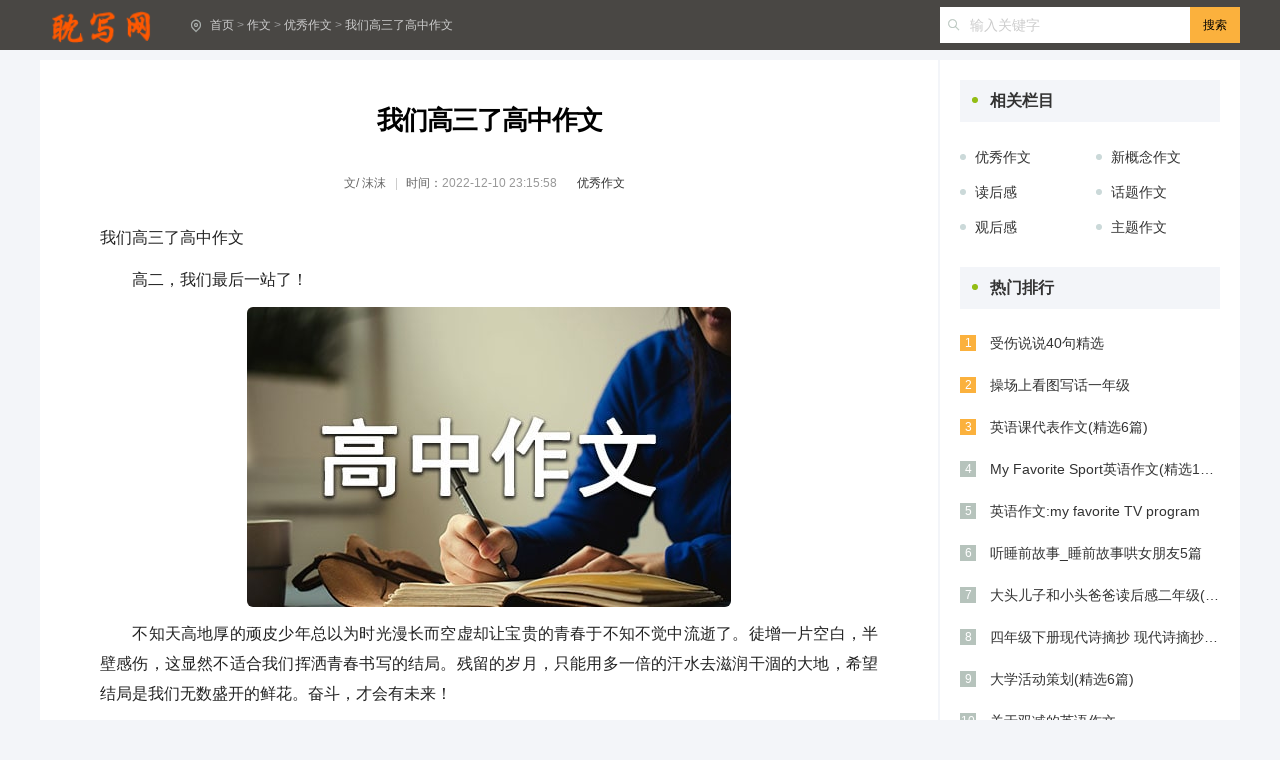

--- FILE ---
content_type: text/html
request_url: https://www.danxie.net/youxiuzuowen/215116.html
body_size: 6737
content:
<!doctype html><html><head><meta charset="utf-8"><title>我们高三了高中作文</title><meta name="keywords" content="我们高三了高中作文" /><meta name="description" content="我们高三了高中作文 　　高二，我们最后一站了！　　不知天高地厚的顽皮少年总以为时光漫长而空虚却让宝贵的青春于不知不觉中流逝了。徒增一片空白，半壁感伤，这"/><meta name="mobile-agent" content="format=html5;url=//m.danxie.net/youxiuzuowen/215116.html"><meta name="mobile-agent" content="format=wml;url=//m.danxie.net/youxiuzuowen/215116.html"><meta name="mobile-agent" content="format=xhtml;url=//m.danxie.net/youxiuzuowen/215116.html"><meta http-equiv="x-dns-prefetch-control" content="on" /><meta http-equiv="Cache-Control" content="no-transform" /><meta http-equiv="Cache-Control" content="no-siteapp" /><script src="/skin/themes/js/head.js"></script><link href="/skin/themes/css/article.css" rel="stylesheet" type="text/css" /><script type="text/javascript" src="/e/data/js/ajax.js"></script> <meta property="og:type" content="document"/> <meta property="og:release_date" content="2022-12-10 23:15:58"/> <meta property="og:title" content="我们高三了高中作文"/> <meta property="og:description" content="我们高三了高中作文 　　高二，我们最后一站了！　　不知天高地厚的顽皮少年总以为时光漫长而空虚却让宝贵的青春于不知不觉中流逝了。徒增一片空白，半壁感伤，这"/> <meta property="og:document:type" content="doc"/> <meta property="og:image" content="https://www.danxie.net/d/file/b8dfd6d0d7f7cec414_5efbf62fa887c.jpg"/> <meta property="og:document:cost" content="免费"/><link rel="canonical" href="https://www.danxie.net/youxiuzuowen/215116.html" /></head><body oncontextmenu=self.event.returnValue=false>	<!-- 头部 -->	<header class="ar_header">		<div class="main header_rwap">			<div class="logo fl">				<a href="/"><img src="/skin/themes/images/nlogo.png"></a>			</div>			<!-- 面包屑 -->			<div class="position fl">							<em class="iconfont ca icon-dingweixiao"></em>				<a href="/">首页</a>&nbsp;>&nbsp;<a href="/zuowen/">作文</a>&nbsp;>&nbsp;<a href="/youxiuzuowen/">优秀作文</a> > <a href="/youxiuzuowen/215116.html">我们高三了高中作文</a>			</div>			<!-- 面包屑 -->			<!-- 搜索 -->			<div class="search ar_search">						 <form class="search_f" name="q" method="post" name="searchform" id="searchform" action="/e/search/index.php" ><em class="iconfont icon-sousuo ca"></em> <input class="search_text nobian f16 fl" name="keyboard" id="s" type="text" placeholder="输入关键字" value="" required="" oninvalid="setCustomValidity('请输入您搜索的内容');" oninput="setCustomValidity('');"> <input class="search_btn nobian cursor f12 fr" type="submit" value="搜索"> <input type="hidden" value="title" name="show"> <input type="hidden" value="1" name="tempid"> </form>			</div>			<!-- 搜索 -->				</div>			</header>	<!-- 头部 -->		<div class="con main">		<div class="ar_con_nr bj_mt10">			<div class="con_l bg fl">				<!-- 文章 -->				<article class="ar_con louti"><div id="contentText">					<div class="ar_title">						<h1>我们高三了高中作文</h1>						<div class="ar_key">							<span>							</span>						</div>						<div class="ar_title_b">							<div class="sub_title clear">																<span class="sp1 c6 fl">文/ <em id="zuozhe">沫沫</em></span>								<span class="sp2 c6 fl">时间：<time class="fxtime">2022-12-10 23:15:58</time></span>								<span class="sp1 c6 fl"><em class="nickname"><a href="/youxiuzuowen/">优秀作文</a></em></span>								<span class="fl arc_btn"></span>															</div>																			</div>					</div>					<div class="gg_title" align="center"><!--ad--></div>										<div class="con_article con_main"><p>我们高三了高中作文</p> <p>　　高二，我们最后一站了！</p><p ><img src="https://www.danxie.net/d/file/b8dfd6d0d7f7cec414_5efbf62fa887c.jpg" alt="我们高三了高中作文"/></p><p>　　不知天高地厚的顽皮少年总以为时光漫长而空虚却让宝贵的青春于不知不觉中流逝了。徒增一片空白，半壁感伤，这显然不适合我们挥洒青春书写的结局。残留的岁月，只能用多一倍的汗水去滋润干涸的大地，希望结局是我们无数盛开的鲜花。奋斗，才会有未来！</p><p>　　那时的心高气傲早已被时之利剑消磨得平平坦坦，毫无半点棱角可言。</p><p>　　想当年，金戈铁马，气吞万里如虎。而今，确是廉颇老已，尚能饭否？有些时候，多多少少会有些许迷失方向的感觉，整天都似乎浑浑噩噩，做一天和尚便撞一天钟。但愿这仅仅是一时的错觉吧！至少，我们现在不希望自己走丢了在半路上。或许，我们心里都有着那么一道墙，期盼着某年某月某天，推开窗户，闯进丝丝阳光。</p><p>　　只有自己才知道自己缺少了什么，始终，我都是自己最大的敌人与障碍！或许，这看起来像空话，但也只能这么说了！此刻，语言失去了它外在的华美，仅留下一种本质的朴素。</p><p>　　击败自己，做回自己！</p><p>　　高三，我的最后一站了！</p><p>　　就这样，一步一脚印，距离高三的站台越来越近了。心里多少会有压力，麻木终止了思维的神经，头脑开始了不知所以然。至于身体，则开始了反反复复的机械运动：学习，学习，剩下的也只能是学习了！犹记得小时候，姐姐问我长大了以后考什么大学，我总是可以天真自信嚷道“北京大学……”。而现在呢，前途守在未知的旅途上等着我去探索，永远也不会知道，下一秒，人生会不会就此改变，未来，会不会就此改变。</p><p>　　路在何方？路上会不会有人来帮助你，抑或，我们单枪匹马地过五关，斩六将？充满了问号的桥梁：高三DD高考DD大学，这桥总是摇得如此神秘和诡异，多少人为此而心神不安，今朝寒窗苦读，他日金榜题名。当然，也包括我。</p><p>　　回头想想，同学，那是我们同甘共苦的战友；老师，那是我们的指挥员；亲人，那便是我们最忠实的人民群众。也应该说，我们并不孤单，我们是带着一份坚持和热爱拼搏着，我们能行！</p><p>　　我们不能再做惊弓之鸟，尽管每天都望着学长们忙忙碌碌的.身影，心头都会有一种莫名的后怕。但柳暗花明之后，那是我们理想的大学，只属于梦的殿堂。</p><p>　　长风破浪会有时，直挂云帆济沧海。</p><p>　　高三，梦的最后一站了！</p><p>　　时时刻刻提醒着自己，你已经站上高三的月台了，列车随时准备出发。我不再只是站在车窗外的过客，我已经踏在月台之上，等待着离开，而离开已成为一种必然。固然，你必须学会了如何放弃那些破碎不堪的往昔，重新拼凑一个完完整整的天空。</p><p>　　试想想，谁会愿意自己背着一大堆行李去旅行呢？尽管这趟旅程荆棘载途，至少我会坚守一个信念：就算到不了终点站，我也会找到自己的快乐所在！梦在飞扬，心在展翅，希望永远伫立前方！</p><p>　　愿自己旅途愉快！</p><p>　　祝大家一路顺风！</p><p style="text-indent: 2em; text-align: left;"><strong style="color:#125b86"><em style="display:none"></em>我们高三了高中作文相关文章：</strong></p><p style="text-indent: 2em; text-align: left;">★ <a href="/youxiuzuowen/415079.html" target="_blank">【推荐】优秀作文9篇</a></p><p style="text-indent: 2em; text-align: left;">★ <a href="/youxiuzuowen/415078.html" target="_blank">好作文大全(精选22篇)</a></p><p style="text-indent: 2em; text-align: left;">★ <a href="/youxiuzuowen/415077.html" target="_blank">精选大全作文(通用28篇)</a></p><p style="text-indent: 2em; text-align: left;">★ <a href="/youxiuzuowen/415076.html" target="_blank">优秀作文(精选53篇)</a></p><p style="text-indent: 2em; text-align: left;">★ <a href="/youxiuzuowen/415064.html" target="_blank">有关家的味道作文(通用27篇)</a></p><p style="text-indent: 2em; text-align: left;">★ <a href="/youxiuzuowen/415063.html" target="_blank">家的味道优秀作文五篇</a></p><script type="text/javascript" src="/static/js/copy.js"></script>		</div>	</div>							<div class="gg_center" align="center"> <div class="social-share" data-disabled="google,twitter,facebook,tencent,diandian,linkedin" ><a href="JavaScript:makeRequest('/e/public/digg/?classid=14&id=215116&dotop=1&doajax=1&ajaxarea=diggnum','EchoReturnedText','GET','');" class="social-share-icon icon-diandian" title="点个赞！"></a></div></div>							<!-- 新增下载按钮开始 -->						<a href="javascript:void(0)" class="download_word download_word_lb" onclick="dashangToggle()" title="文档下载">							<div class="download_card">											<div class="card_nr card_nr_lb">													<h4 class="card_bt">《我们高三了高中作文》</h4>	 									<div class="download_card_msg">我们高三了高中作文 　　高二，我们最后一站了！　　不知天高地厚的顽皮少年总以为时光漫长而空虚却让宝贵的青春于不知不觉中流逝了。徒增一片空白，半壁感伤，这</div>	 								</div> 								<div class="download_card_btn download_card_btn_lb"> 									<div class="content_box_tj"> 										<span>推荐度：</span>	 										<img src="/skin/themes/images/icon_star.png" alt="">															<img src="/skin/themes/images/icon_star.png" alt="">															<img src="/skin/themes/images/icon_star.png" alt="">											<img src="/skin/themes/images/icon_star.png" alt="">											<img src="/skin/themes/images/icon_star.png" alt="">													</div> 									<div class="downlod_btn_right demo_tc downlod_btn_right_lb">									<em class="downlod_icon"></em>点击下载文档<span>文档为doc格式</span></div> 								</div> 							</div>						</a>					<!-- 新增下载按钮结束 --><div class="download"></div>				</article>				<!-- 文章 -->		<div class="gg_pic"><!--ad--></div>				<!-- 相关推荐 -->				<div class="list_hot ar_related bj_mt20 louti">					<div class="head1 bg2"><h4>【我们高三了高中作文】相关推荐</h4></div>					<ul class="bj_mt20">						<li class="lb_1 fl">							<a href="/youxiuzuowen/" target="_blank" title="优秀作文" class="lb_lm">优秀作文</a>							<a href="/youxiuzuowen/415079.html" title="【推荐】优秀作文9篇" target="_blank" class="lb_bt chao">【推荐】优秀作文9篇</a>							<time>04-03</time>						</li>						<li class="lb_1 fl">							<a href="/youxiuzuowen/" target="_blank" title="优秀作文" class="lb_lm">优秀作文</a>							<a href="/youxiuzuowen/415078.html" title="好作文大全(精选22篇)" target="_blank" class="lb_bt chao">好作文大全(精选22篇)</a>							<time>04-03</time>						</li>						<li class="lb_1 fl">							<a href="/youxiuzuowen/" target="_blank" title="优秀作文" class="lb_lm">优秀作文</a>							<a href="/youxiuzuowen/415077.html" title="精选大全作文(通用28篇)" target="_blank" class="lb_bt chao">精选大全作文(通用28篇)</a>							<time>04-03</time>						</li>						<li class="lb_1 fl">							<a href="/youxiuzuowen/" target="_blank" title="优秀作文" class="lb_lm">优秀作文</a>							<a href="/youxiuzuowen/415076.html" title="优秀作文(精选53篇)" target="_blank" class="lb_bt chao">优秀作文(精选53篇)</a>							<time>04-03</time>						</li>						<li class="lb_1 fl">							<a href="/youxiuzuowen/" target="_blank" title="优秀作文" class="lb_lm">优秀作文</a>							<a href="/youxiuzuowen/415064.html" title="有关家的味道作文(通用27篇)" target="_blank" class="lb_bt chao">有关家的味道作文(通用27篇)</a>							<time>04-03</time>						</li>						<li class="lb_1 fl">							<a href="/youxiuzuowen/" target="_blank" title="优秀作文" class="lb_lm">优秀作文</a>							<a href="/youxiuzuowen/415063.html" title="家的味道优秀作文五篇" target="_blank" class="lb_bt chao">家的味道优秀作文五篇</a>							<time>04-03</time>						</li>						<li class="lb_1 fl">							<a href="/youxiuzuowen/" target="_blank" title="优秀作文" class="lb_lm">优秀作文</a>							<a href="/youxiuzuowen/415062.html" title="家的味道作文15篇(优秀)" target="_blank" class="lb_bt chao">家的味道作文15篇(优秀)</a>							<time>04-03</time>						</li>						<li class="lb_1 fl">							<a href="/youxiuzuowen/" target="_blank" title="优秀作文" class="lb_lm">优秀作文</a>							<a href="/youxiuzuowen/415061.html" title="家的味道作文(优秀10篇)" target="_blank" class="lb_bt chao">家的味道作文(优秀10篇)</a>							<time>04-03</time>						</li>						<li class="lb_1 fl">							<a href="/youxiuzuowen/" target="_blank" title="优秀作文" class="lb_lm">优秀作文</a>							<a href="/youxiuzuowen/415060.html" title="家的味道作文(优秀15篇)" target="_blank" class="lb_bt chao">家的味道作文(优秀15篇)</a>							<time>04-03</time>						</li>						<li class="lb_1 fl">							<a href="/youxiuzuowen/" target="_blank" title="优秀作文" class="lb_lm">优秀作文</a>							<a href="/youxiuzuowen/415059.html" title="家的味道作文(精选15篇)" target="_blank" class="lb_bt chao">家的味道作文(精选15篇)</a>							<time>04-03</time>						</li>												<li class="clear"></li>					</ul>	<!--search--><div class="arend_search">						<div class="search_icon"></div>						<!-- 搜索 -->						<div class="search">							<form class="search_f" name="q" method="post" name="searchform" id="searchform" action="/e/search/index.php">																<input type="text" name="keyboard" id="search-keyword" class="search_text nobian f16 fl" value="我们高三了高中作文" data-text="我们高三了高中作文" onfocus="this.dataset.text=this.value;this.value=&quot;&quot;" onblur="if(this.value.length<1){this.value=this.dataset.text}">								<input type="submit" class="search_btn nobian cursor f12 ca fr" value="搜索"><input type="hidden" value="title" name="show"><input type="hidden" value="1" name="tempid">							</form>						</div>						<!-- 搜索 -->					</div><!--search-->				</div>				<!-- 相关推荐 -->				<!-- 精选图文 -->				<div class="list_pic ar_pic bj_mt20 louti">										<div class="head1 bg2"><h4>精选图文</h4></div>					<ul class="bj_mt30"> 						<li class="pic_lb2 fl">							<a href="/youxiuzuowen/180525.html" title="五年级下册作文300字（通用25篇）" target="_blank" class="lb_img photo"><img src="https://www.danxie.net/d/file/d7f7cec44_2.jpg" alt="五年级下册作文300字（通用25篇）"></a>							<a href="/youxiuzuowen/180525.html" title="五年级下册作文300字（通用25篇）" target="_blank" class="lb_bt chao">五年级下册作文300字（通用25篇）</a>							<div class="lb_b f12"><a href="/youxiuzuowen/" target="_blank" title="优秀作文" class="c9 lb_lm">优秀作文</a><time>11-27</time></div>						</li> 						<li class="pic_lb2 fl">							<a href="/youxiuzuowen/264229.html" title="即景作文400字左右(精选5篇)" target="_blank" class="lb_img photo"><img src="https://www.danxie.net/d/file/1312fab52927b272a26bf0505443989e.jpg" alt="即景作文400字左右(精选5篇)"></a>							<a href="/youxiuzuowen/264229.html" title="即景作文400字左右(精选5篇)" target="_blank" class="lb_bt chao">即景作文400字左右(精选5篇)</a>							<div class="lb_b f12"><a href="/youxiuzuowen/" target="_blank" title="优秀作文" class="c9 lb_lm">优秀作文</a><time>01-03</time></div>						</li> 						<li class="pic_lb2 fl">							<a href="/youxiuzuowen/3440.html" title="学会拒绝作文600字_15篇" target="_blank" class="lb_img photo"><img src="https://www.danxie.net/d/file/p/2019/08-22/4150c8fb8357b7e96267e785b8ad54fc.jpg" alt="学会拒绝作文600字_15篇"></a>							<a href="/youxiuzuowen/3440.html" title="学会拒绝作文600字_15篇" target="_blank" class="lb_bt chao">学会拒绝作文600字_15篇</a>							<div class="lb_b f12"><a href="/youxiuzuowen/" target="_blank" title="优秀作文" class="c9 lb_lm">优秀作文</a><time>08-22</time></div>						</li> 						<li class="pic_lb2 fl">							<a href="/youxiuzuowen/185883.html" title="六年级作文：我最喜欢的食物（精选33篇）" target="_blank" class="lb_img photo"><img src="https://www.danxie.net/d/file/cab3ceef10_5fbf7ef625e21.jpg" alt="六年级作文：我最喜欢的食物（精选33篇）"></a>							<a href="/youxiuzuowen/185883.html" title="六年级作文：我最喜欢的食物（精选33篇）" target="_blank" class="lb_bt chao">六年级作文：我最喜欢的食物（精选33篇）</a>							<div class="lb_b f12"><a href="/youxiuzuowen/" target="_blank" title="优秀作文" class="c9 lb_lm">优秀作文</a><time>11-29</time></div>						</li> 						<li class="clear"></li>					</ul>				</div>				<!-- 精选图文 -->			</div>			<div class="con_r bg fr">				<!-- 相关栏目 -->				<div class="r_rwap bj_mt20">					<div class="head1 bg2"><h4>相关栏目</h4></div>					<div class="bj_mt20">						 <!--取得父栏目下的子栏目-->						<a href="/youxiuzuowen/" target="_blank" title="优秀作文" class="r_lm">优秀作文</a><!--取得父栏目下的子栏目-->						<a href="/xingainian/" target="_blank" title="新概念作文" class="r_lm">新概念作文</a><!--取得父栏目下的子栏目-->						<a href="/duhougan/" target="_blank" title="读后感" class="r_lm">读后感</a><!--取得父栏目下的子栏目-->						<a href="/huatizuowen/" target="_blank" title="话题作文" class="r_lm">话题作文</a><!--取得父栏目下的子栏目-->						<a href="/guanhougan/" target="_blank" title="观后感" class="r_lm">观后感</a><!--取得父栏目下的子栏目-->						<a href="/zhutizuowen/" target="_blank" title="主题作文" class="r_lm">主题作文</a>						<div class="clear"></div>					</div>				</div>				<!-- 相关栏目 -->				<div class="gg_hot"><!--ad--></div>											<!-- 热门排行 -->				<div class="hot r_rwap bj_mt20">					<div class="head1 bg2"><h4>热门排行</h4></div>					<div class="hot_rwap bj_mt20"><div class="lb_hot"><span>1</span><a href="/youxiuzuowen/123028.html" title="受伤说说40句精选" target="_blank" class="chao">受伤说说40句精选</a></div><div class="lb_hot"><span>2</span><a href="/youxiuzuowen/143173.html" title="操场上看图写话一年级" target="_blank" class="chao">操场上看图写话一年级</a></div><div class="lb_hot"><span>3</span><a href="/youxiuzuowen/136548.html" title="英语课代表作文(精选6篇)" target="_blank" class="chao">英语课代表作文(精选6篇)</a></div><div class="lb_hot"><span>4</span><a href="/youxiuzuowen/70072.html" title="My Favorite Sport英语作文(精选10篇)" target="_blank" class="chao">My Favorite Sport英语作文(精选10篇)</a></div><div class="lb_hot"><span>5</span><a href="/youxiuzuowen/78409.html" title="英语作文:my favorite TV program" target="_blank" class="chao">英语作文:my favorite TV program</a></div><div class="lb_hot"><span>6</span><a href="/youxiuzuowen/19828.html" title="听睡前故事_睡前故事哄女朋友5篇" target="_blank" class="chao">听睡前故事_睡前故事哄女朋友5篇</a></div><div class="lb_hot"><span>7</span><a href="/youxiuzuowen/121032.html" title="大头儿子和小头爸爸读后感二年级(通用6篇)" target="_blank" class="chao">大头儿子和小头爸爸读后感二年级(通用6篇)</a></div><div class="lb_hot"><span>8</span><a href="/youxiuzuowen/189177.html" title="四年级下册现代诗摘抄 现代诗摘抄四年级" target="_blank" class="chao">四年级下册现代诗摘抄 现代诗摘抄四年级</a></div><div class="lb_hot"><span>9</span><a href="/youxiuzuowen/328651.html" title="大学活动策划(精选6篇)" target="_blank" class="chao">大学活动策划(精选6篇)</a></div><div class="lb_hot"><span>10</span><a href="/youxiuzuowen/48092.html" title="关于双减的英语作文" target="_blank" class="chao">关于双减的英语作文</a></div>					</div>				</div>				<!-- 热门排行 -->				<div class="gg_about bj_mt10"><!--ad--></div>				 				<!-- 推荐文章 -->				<div class="hot r_rwap bj_mt30">					<div class="head1 bg2"><h4>推荐图文</h4></div>										<ul class="hot_rwap bj_mt20">						<li class="pic_lb3 pic_lb3_te">							<a href="/youxiuzuowen/264229.html" title="即景作文400字左右(精选5篇)" target="_blank" class="lb_img photo"><img src="https://www.danxie.net/d/file/1312fab52927b272a26bf0505443989e.jpg" alt="即景作文400字左右(精选5篇)"></a>							<div class="lb_rwap">								<a href="/youxiuzuowen/264229.html" title="即景作文400字左右(精选5篇)" target="_blank" class="lb_bt chao2">即景作文400字左右(精选5篇)</a>								<a href="/youxiuzuowen/" target="_blank" title="优秀作文" class="lb_lm">优秀作文</a>								<time>01-03</time>							</div>													</li>														<li class="pic_lb3 pic_lb3_te">							<a href="/youxiuzuowen/185883.html" title="六年级作文：我最喜欢的食物（精选33篇）" target="_blank" class="lb_img photo"><img src="https://www.danxie.net/d/file/cab3ceef10_5fbf7ef625e21.jpg" alt="六年级作文：我最喜欢的食物（精选33篇）"></a>							<div class="lb_rwap">								<a href="/youxiuzuowen/185883.html" title="六年级作文：我最喜欢的食物（精选33篇）" target="_blank" class="lb_bt chao2">六年级作文：我最喜欢的食物（精选33篇）</a>								<a href="/youxiuzuowen/" target="_blank" title="优秀作文" class="lb_lm">优秀作文</a>								<time>11-29</time>							</div>													</li>														<li class="pic_lb3 pic_lb3_te">							<a href="/youxiuzuowen/180525.html" title="五年级下册作文300字（通用25篇）" target="_blank" class="lb_img photo"><img src="https://www.danxie.net/d/file/d7f7cec44_2.jpg" alt="五年级下册作文300字（通用25篇）"></a>							<div class="lb_rwap">								<a href="/youxiuzuowen/180525.html" title="五年级下册作文300字（通用25篇）" target="_blank" class="lb_bt chao2">五年级下册作文300字（通用25篇）</a>								<a href="/youxiuzuowen/" target="_blank" title="优秀作文" class="lb_lm">优秀作文</a>								<time>11-27</time>							</div>													</li>														<li class="pic_lb3 pic_lb3_te">							<a href="/youxiuzuowen/3440.html" title="学会拒绝作文600字_15篇" target="_blank" class="lb_img photo"><img src="https://www.danxie.net/d/file/p/2019/08-22/4150c8fb8357b7e96267e785b8ad54fc.jpg" alt="学会拒绝作文600字_15篇"></a>							<div class="lb_rwap">								<a href="/youxiuzuowen/3440.html" title="学会拒绝作文600字_15篇" target="_blank" class="lb_bt chao2">学会拒绝作文600字_15篇</a>								<a href="/youxiuzuowen/" target="_blank" title="优秀作文" class="lb_lm">优秀作文</a>								<time>08-22</time>							</div>													</li>														<li class="pic_lb3 pic_lb3_te">							<a href="/youxiuzuowen/1964.html" title="六一儿童节" target="_blank" class="lb_img photo"><img src="https://www.danxie.net/d/file/p/2019/05-31/0d7b0a3919b7cfcaf2eba1437551253a.jpg" alt="六一儿童节"></a>							<div class="lb_rwap">								<a href="/youxiuzuowen/1964.html" title="六一儿童节" target="_blank" class="lb_bt chao2">六一儿童节</a>								<a href="/youxiuzuowen/" target="_blank" title="优秀作文" class="lb_lm">优秀作文</a>								<time>05-31</time>							</div>													</li>																			</ul>				</div>				<!-- 推荐文章 -->				<!-- 热门标签 -->				<div class="r_rwap bj_mt30">					<div class="head1 bg2"><h4>热门标签</h4></div>					<div class="biaoqian bj_mt10"><a href='/tags/3825/' title='关于精选的文章' class="tag_a">精选</a><a href='/tags/19/' title='关于作文的文章' class="tag_a">作文</a><a href='/tags/3398/' title='关于通用的文章' class="tag_a">通用</a><a href='/tags/103/' title='关于心得的文章' class="tag_a">心得</a><a href='/tags/338/' title='关于范文的文章' class="tag_a">范文</a><a href='/tags/175/' title='关于句子的文章' class="tag_a">句子</a><a href='/tags/1427/' title='关于工作的文章' class="tag_a">工作</a><a href='/tags/17037/' title='关于的人的文章' class="tag_a">的人</a><a href='/tags/5612/' title='关于关于的文章' class="tag_a">关于</a><a href='/tags/3957/' title='关于个人的文章' class="tag_a">个人</a><a href='/tags/2791/' title='关于大全的文章' class="tag_a">大全</a><a href='/tags/88/' title='关于总结的文章' class="tag_a">总结</a><a href='/tags/2892/' title='关于最新的文章' class="tag_a">最新</a><a href='/tags/40/' title='关于心得体会的文章' class="tag_a">心得体会</a><a href='/tags/42/' title='关于实习的文章' class="tag_a">实习</a><a href='/tags/5625/' title='关于什么的文章' class="tag_a">什么</a><a href='/tags/10847/' title='关于文案的文章' class="tag_a">文案</a><a href='/tags/3947/' title='关于优秀的文章' class="tag_a">优秀</a><a href='/tags/125/' title='关于经典的文章' class="tag_a">经典</a><a href='/tags/4435/' title='关于体会的文章' class="tag_a">体会</a><a href='/tags/2648/' title='关于简短的文章' class="tag_a">简短</a>												<div class="clear"></div>											</div>				</div>				<!-- 热门标签 -->							<div class="gg_about_2 bj_mt10"></div>			</div>			<div class="clear"></div>		</div>	</div>	<!-- 底部 -->	<footer class="footer">		<div class="footer_wrap main">						<div class="footer_t">				<div class="footer_nav">					<a href="https://www.danxie.net/about.html" target="_blank">关于我们</a>					<a href="https://www.danxie.net/tougao.html" target="_blank">稿件征集</a>					<a href="https://www.danxie.net/paiban/" target="_blank">文章排版</a>					<a href="https://www.fenghankeji.com/" target="_blank" title="丰涵科技 - 高端网站建设服务商">网站建设</a>					<div style="display:none"></div>				</div>			</div>			<div class="footer_b"></div>		</div>		</footer>	<!-- 底部 -->	<!-- 右边定位导航 -->	<div class="ar_louti"></div>		<!-- 右边定位导航 --><script type="text/javascript" src="/static/style/FileSaver.js"></script><script type="text/javascript" src="/static/style/jquery.wordexport.js"></script><script type="text/javascript">jQuery(document).ready(function($) { $("a.jquery-word-export").click(function(event) { $("#contentText").wordExport(); });});</script><script>var truetitle = '我们高三了高中作文 - danxie.net'</script><link rel="stylesheet" href="/skin/themes/css/share.min.css"><script src="/skin/themes/js/jquery.share.min.js"></script></body></html>

--- FILE ---
content_type: text/css
request_url: https://www.danxie.net/skin/themes/css/article.css
body_size: 3429
content:
@import url("common.css");
.ar_con_top { padding:0 26px; border-radius: 10px 10px 0 0; }
.ar_search .search_f { width: 300px; margin-top: 0; }
.ar_search .search_text { width: 210px; }
.position { margin-left: 30px; color:#999; }
.position a { color: #ccc; }
/* 文章 */
.con_l { width: 898px; padding-bottom: 30px; }
.ar_con {  padding:30px 30px 20px 30px; background: #fff; border-radius: 0 0 10px 10px; }
.ar_con .gg {width: 100%;}
.ar_title {text-align: center; margin-bottom: 20px; text-align:center; }
.title_1 { background: #fff; } 
.ar_title_b { display:inline-block; margin-top: 20px; height: 34px;line-height: 34px; }
.ar_title h1 { font-size: 26px; text-align: center; font-weight: bold; letter-spacing: -1px; line-height: 31px; clear: both; color: #000; margin-top:15px; }
.sub_title { border-radius: 20px; font-size: 12px; }
.sub_title span { margin:0 5px; }
.sub_title span b { margin-right: 5px; }
.ar_key { width: 100%; line-height: 22px; margin-top: 10px; display: flex;  justify-content: center;  }
.ar_key span { font-size: 12px; color: #999; padding: 0 10px; }
.sub_title .sp2 { margin-left: 5px; position: relative; padding:0 10px; }
.sub_title time:before { content:""; display: block; position: absolute; height: 12px; width: 1px; background: #ccc; top: 12px; left: 0;}
.ar_avatar { width: 24px; height: 24px; border-radius: 100%; margin: 5px; }
.ar_avatar img { width: 100%; }
.con_article { line-height: 30px; font-size: 16px; padding:0 30px;}
.con_article p,.con_article div { line-height: 30px; overflow: hidden; padding-bottom: 12px; text-align: justify;word-wrap: break-word; color: #222; }
.con_article a{ color: #38f;}
.con_article a:hover{ color: #e00;}
.con_article h2,.con_article h3{font-size: 18px; text-align: left; font-weight: bold; letter-spacing: -1px; line-height: 31px; clear: both; color: #ff0000; margin-top:15px; margin-bottom:6px;}
.con_article h2 a{ color: #ff0000}
.con_article h3{ color: #ff7032;}
.con_article img{ max-width: 100%!important; border-radius:6px;  margin: 0 auto; }
.con_article iframe{ width: 100%!important; height: 480px!important; }
.con_article table { width: 100%!important; margin-left: 0!important; }
.con_article p a { color: #3366cc!important;}
.con_article p a:hover { text-decoration: underline; }
.con_article table { width: 100%!important; }
.con_article table td ,#contentText table th { border: 1px solid #ccc; font-size: 14px; text-align: center; line-height: 20px; padding: 2px; }
.con_article tbody tr:nth-child(1) td,#contentText table th { font-weight: bold; }
.con_article u {position:absolute;top:-999em;}
.r_rwap .pic_lb1 .lb_nr { *width: 150px; }
.arc_btn_boxs { margin-top: 2px; }
/*标签*/
.ctag a  { width: 73px; padding: 0 5px; height: 30px; display: block; overflow: hidden; line-height: 30px; text-align: center; margin:0 5px 5px 0; background: #f3f5f9; float:left;  }
.ctag a:nth-child(3n) { margin-right: 0; }
.r_rwap .tag_a { min-width: 23%; text-align: center; }
.r_rwap .tag_a:nth-child(3n) { margin-right:0;}
/*相关推荐*/
.ar_related,.ar_pic { padding: 0 30px; background: #fff; }
.ar_pic { padding-bottom: 0px;}
.list_pic .pic_lb1 { width: 48%; *width: 38%; width: 38%/0; }
.list_pic .pic_lb1 .lb_b { margin-top: 10px; }
.pic_lb1 .lb_b p { height: 48px; line-height: 24px; }
.ar_related .lb_1 { width: 340px; }
.ar_related .lb_1:nth-child(2n) { float: right; }
.ar_pic .pic_lb2 { width: 180px; margin-left: 39px; }
.ar_pic .pic_lb2 .lb_img { width: 180px; height: 130px; margin-bottom: 10px; border: 1px solid #dce0db; }
.ar_pic .pic_lb2 .lb_img img { width: 100%; min-height:130px; }
.ar_pic .pic_lb2:nth-child(4n+1) { margin-left: 0; }
/* 上下页 */
.con_prev{ line-height: 30px; height: 30px;}
.con_prev p { max-width: 48%; color: #999; }
.con_prev p a { font-weight: bold; max-width: 70%; margin-left: 10px; }
.con_r { padding-top: 0; }
.gg_hot,.gg_about,.gg_pic { display: flex; justify-content: center;}
/* 复制下载 */
.arcfu_btn { margin-left: -664px!important; }
.af_btn { border-radius: 0!important;}
/*顶部+右侧栏目悬浮栏*/
.artop { width: 100%; height: 46px; background: #fff; box-shadow: 0 5px 20px rgba(0,0,0,0.08); position: fixed; top: -46px; left: 0; z-index: 9; border-bottom: 1px solid #e1e1e1; opacity: 0; }
.artop_te { top: 0; opacity: 1; }
.artop_rwap { width: 1200px; height: 46px; margin: 0 auto;  }
.artop_left { width: 874px; float: left; height: 46px; }
.artop_right { width: 300px; float: right; }
.artop_related { width: 250px; height: 46px; position: relative; overflow: hidden; }
.related_hd { line-height: 34px; height: 34px; margin-top: 6px; position: relative; border-radius: 10px; width: 230px; background: #f6f6f6; padding: 0 10px; cursor: pointer;  }
.related_hd em { color: #ff4800; font-size: 18px; margin-right: 10px; }
.related_hd .icon-gengduo { color: #999; font-size: 14px; display: block; transform:rotate(90deg); position: absolute; right: 10px; top: 1px; }
.related_bd { width: 210px; padding:15px 20px; background: #fff; box-shadow: 0 10px 20px rgba(0,0,0,0.1); border-radius: 10px; position: absolute; top: 20px; opacity: 0; }
.artop_related:hover { overflow: visible; }
.artop_related:hover .icon-gengduo { transform:rotate(270deg); }
.artop_related:hover .related_bd { top: 46px; opacity: 1; }
.related_bd h4 { margin-bottom: 5px; font-size: 15px; position: relative; padding-left: 10px; }
.related_bd h4:before { content:""; display: block; position: absolute; background: #93bd15; border-radius: 10px; left: -5px; top: 3px; width: 6px; height: 14px; }
.artop_download .dow_btn { width: 120px; height: 34px; line-height:34px; text-align: center; background: #44b449; text-align: center; display: block; color: #fff; margin-top: 6px; border-radius: 4px; padding: 0; }
.artop .search_f { width: 430px; height: 32px; margin-top: 6px; border: 1px solid #494744; margin-left: 36px; border-radius: 4px; }
.artop .search_text { width: 294px; height: 32px; line-height: 32px; font-size: 14px; background: #f8f8f8; }
.artop .search_btn { width: 80px; height: 32px; line-height: 32px; font-size: 14px; background: #494744; color: #fff; }
.search_f em { top: 7px; font-size: 18px; }
.artop_code {  display: block; line-height: 46px; height: 46px; margin-left: 20px; overflow: hidden;  text-align: center; position: relative; }
.code_rwap { width: 110px; padding: 10px; background: #fff; position: absolute; border-radius: 10px; box-shadow: 0 10px 20px rgba(0,0,0,0.1); margin-left: -65px; left: 50%; opacity: 0; top: 30px; }
.artop_code img { width: 100%; }
.artop_code p { line-height: 20px;margin-top: 10px; font-size: 12px; color: #666; }
.artop_code:hover { overflow: visible; }
.artop_code:hover .code_rwap { opacity: 1; top: 46px; }
.artop_code:hover .share_btn { background: #494744; color: #fff; }
.artop_code:hover .boon_btn { background: #ff4800; color: #fff;  }
.artop_code>a { display: block; height: 32px; width: 120px; border-radius: 4px; line-height: 32px; margin-top: 6px; border: 1px solid #494744; color: #494744; }
.artop_code .boon_btn { color: #ff4800; border: 1px solid #ff4800; display: none; }
.artop_related .lb_1 { width: 80%; height: auto; padding-left: 0; margin: 0; margin-top: 10px; padding-top: 10px; border-top: 1px dashed #e1e1e1; position: relative; padding-left: 10px; }
.artop_related time { display: none; }
.artop_related .lb_1 .lb_bt { height: auto; width: 214px; display:black; line-height: 24px; margin-bottom: 0; }
.artop_related .lb_1 .lb_lm { display: none; }
.artop_related .lb_1:nth-child(1) { margin-top: 0; border-top: 0; }
.artop_related .lb_1:before { content:""; display: block; position: absolute; width: 5px; height: 5px; border-radius: 5px; background: #cbd9d9; left: -5px; top: 18px; }
.r_nav { width: 260px; display: none; background:#fff; padding:26px 20px 10px 20px; }
.r_nav .nav_item { position: relative; display: block; margin-bottom: 5px; float: left; width: 116px; line-height: 30px; padding-left: 10px; margin-right: 0; }
.r_nav .nav_item:nth-child(2n) { float: right; }
.r_nav .nav_item:before { content:""; display: block; position: absolute; width: 5px; height: 5px; border-radius: 5px; background: #c0cbd6; left: 0px; top: 12px; }
/*download*/
.download_word { width: auto; margin: 0 auto; display: block;}
.download_word:nth-of-type(2){display: none;}
.download_card { border: 1px solid #e1e1e1; position: relative; }
.download_card .card_bt {display: block; margin: 20px 0; font-weight:600; overflow: hidden; text-overflow: ellipsis; white-space: nowrap; font-size: 18px; padding: 0 10px;}
.card_nr { padding-left: 90px; height: 80px; background: url(../images/word_icon.png) no-repeat left center; padding-bottom: 20px; margin-top: 14px; padding-right: 230px; margin-left: 10px; border-top: 1px solid #e1e1e1; padding-top: 20px; }
.card_nr .card_bt { font-size: 22px; margin: 0;   }
.download_card_msg { line-height: 22px;height: 70px; overflow: hidden; text-overflow: ellipsis; display: -webkit-box; -webkit-box-orient: vertical; -webkit-line-clamp: 3;  font-size: 14px; color: #999; }
.download_word_lb .download_card_msg { overflow: hidden; text-overflow: ellipsis; display: -webkit-box; -webkit-box-orient: vertical; -webkit-line-clamp: 1; height: 22px;margin-top: 5px;  }
.downlod_btn_right { width: 130px; height: 64px; background: #44b449;background: linear-gradient(#82ce21, #68b602); position: absolute; padding-left: 60px; border-radius: 10px; float: right; cursor: pointer; bottom:40px; right: 14px; }
.downlod_btn_right h5 { color: #fff; font-size: 18px; margin: 0; padding-top: 10px; line-height: 24px; }
.downlod_btn_right p { color: #fff;margin: 0; line-height: 20px;}
.downlod_icon { width: 30px; height: 30px; display: block; background: url(../images/download_icon.png) no-repeat; position: absolute; left: 14px; top: 15px; }
.download_card_btn { height: 0px; line-height: 64px; }

.content_box_tj { width: 150px; float: left; position: absolute; left:100px; bottom: -10px; }
.content_box_tj span { float: left; font-size: 12px; color: #999; }
.content_box_tj img { float: left; width: 15px; margin-top: 23px; }
.d_tip { float: left; position: absolute; bottom: -10px; right: 20px; font-size: 12px; color: #999; }
.prompt { background: #fff7ef; padding: 20px; margin-top: 40px; }
.prompt p { color: #999; line-height: 24px; }

.download_word_lb {  border: 1px solid #f1f1f1; position: relative; }
.downlod_btn_right_lb { font-size: 20px; color: #fff; height: 54px; line-height: 20px;padding-left: 54px; position: absolute; top: 14px; padding-top: 14px; right: 10px; font-weight: bold; }
.downlod_btn_right_lb span { margin:2px 0; font-size: 14px; display: block; font-weight: normal; }
.downlod_btn_right_lb .downlod_icon { width: 28px; height: 28px; background-size: 100%; top: 18px;  }
.download_card_btn_lb { height: 0px; line-height: 40px; }
.download_card_btn_lb .content_box_tj { margin-left: 10px; position: absolute; left: 90px; bottom: 0px; }
.download_card_btn_lb .content_box_tj img { margin-top: 11px; }
.card_nr_lb { padding-bottom: 10px; margin: 10px 10px 0 10px; padding-right: 200px; border-top: none; padding-top: 0; }
/*tanchuang*/
.marks { width: 100%; height: 100%; position: fixed; margin: auto; background: #999;  background: rgba(0, 0, 0, 0.6); display: none; visibility: visible; z-index: 999; top: 0; left: 0;}
.copy-alert { width: 544px; height: 290px; border-radius: 10px; background: #fff; position: absolute; left: 50%; top: 50%; margin-left: -292px; margin-top: -168px; padding: 20px 20px 26px 20px; }
.claos { width: 26px; height: 26px; background: url(../images/claos.png) no-repeat; position: absolute; right: 10px; top: 10px; cursor: pointer; border: none;
    background-size: 100%; z-index:999; }
.claos:hover {  background: url(../images/claos_1.png) no-repeat;background-size: 100%;  }
.zz_pic2 { float: left; width: 240px; text-align: center; border-right: 1px solid #e1e1e1; padding-right: 20px; }
.marks_bt { font-size: 24px; display: block; margin-top: 0px; font-weight: bold; color: #44b449; }
.zz_pic2 img { margin:0 auto; width: 150px; height: 150px; }
.paybox { float: right;width: 260px; }
.kouhaohuoqu { font-size: 17px; margin-top: 10px; color: #44b449; font-weight: bold; }
.timezen { font-size: 14px; color: #999; margin-top:10px;}
.houhao_search {border: 1px solid #44b449; width: 230px; height: 44px; line-height: 44px; margin: 0 auto; border-radius: 4px; margin-top: 4px; overflow: hidden; }
.houhao_search2 {width: 230px; height: 38px; line-height: 38px;}
.houhao_bar { width: 140px; height: 44px; display: block; float: left; border: none; padding: 0; background: none; padding: 0 10px; font-size: 14px; }
.houhao_bar2{ height: 38px; line-height: 38px;}
.houhaoresults { width: 70px; height: 44px; border: none; padding: 0; display: block; float: right; background: #44b449; color: #fff; font-size: 16px; cursor: pointer; }
.houhaoresults2{ height: 38px; line-height: 38px; }
.paybox { text-align: center; padding-right: 0px; }
.paybox-img img { margin:6px auto 0 auto; width: 120px; }
.paybox_nn { background: #f1f1f1; height: 40px; width:260px; border-radius: 10px; margin: 0 auto; margin-top: 10px; }
.paybox-bottom { width: 100%; height: 46px; border-radius: 4px; line-height: 46px; font-size: 18px; font-weight: bold; color: #fff; background: #44b449; cursor: pointer; }
.paybox-customer-service { width: 100%; height: 40px;line-height: 40px;  }
.paybox-customer-service a { display: block; font-size: 14px; color: #999; }
.paybox-art { margin-top: 10px; font-size: 16px; color: #999; }
.paybox-money span { margin-top: 10px; margin-left: 10px; font-size: 14px;text-decoration:line-through; color: #999;font-weight: normal; }
.paybox-money h2 { color: #fb8201; font-size: 16px; margin: 0;  }
.sj_tishi{color: #f60; font-size: 14px; margin-top: 4px;}
/*文末搜索*/
.arend_search { height: 50px; padding: 20px 0; }
.arend_search .search { float: left;  border: none; width: 668px; margin-top: 0; margin-left: 0; position: static;}
.arend_search .search_f { width: 100%; height: 44px; border: 2px solid #2191f0; overflow: hidden; }
.arend_search .search_btn { font-size: 16px; width: 100px; line-height: 44px; height: 44px; background: #2191f0; color: #fff; }
.arend_search .search_text { padding: 0 15px; width: 538px; line-height: 44px; height: 44px; }
.arend_search .search_icon { width: 150px; height: 34px; float: left; margin-right: 20px; margin-top: 8px; background: url(../images/re_icon.png) no-repeat; background-position: -30px 0; }


--- FILE ---
content_type: text/css
request_url: https://www.danxie.net/skin/themes/css/common.css
body_size: 4207
content:
@import url(iconfont/iconfont.css);
/**公用样式**/
body { margin: 0px; padding: 0px; font-family: "微软雅黑", "宋体", Arial!important; font-size: 14px!important; color: #333; min-width: 1200px; background: #f3f5f9;  }
img { border: 0; display: block;display: block;
    margin: 0 auto;}
a { text-decoration: none; color: #333; cursor: pointer; transition: 0.3s ease; -ms-transition: 0.3s ease; -moz-transition: 0.3s ease; -webkit-transition: 0.3s ease; -o-transition: 0.3s ease;}
a:hover { color: #fbb13d; transition: 0.3s ease; -ms-transition: 0.3s ease; -moz-transition: 0.3s ease; -webkit-transition: 0.3s ease; -o-transition: 0.3s ease; }
.ts {transition: 0.3s ease; -ms-transition: 0.3s ease; -moz-transition: 0.3s ease; -webkit-transition: 0.3s ease; -o-transition: 0.3s ease;}
.ts:hover {transition: 0.3s ease; -ms-transition: 0.3s ease; -moz-transition: 0.3s ease; -webkit-transition: 0.3s ease; -o-transition: 0.3s ease;}
div, ul, li, form, h1, h2, h3, h4,h5, p, dl, dt, dd, ul, ol, li, th, td, aside, article { margin: 0px; padding: 0px; list-style: none; }
.clear { clear: both; }
.clear:after { content: ""; display: block; clear: both;}

::selection { color:#fbb13d;  background-color:#494744; text-shadow:none;}
::-moz-selection { color:#fbb13d; background-color:#494744;  text-shadow:none;}

/* 矢量图标 */
@font-face {
  font-family: 'iconfont';
  src: url('../css/iconfont/iconfont.eot');
  src: url('../css/iconfont/iconfont.eot?#iefix') format('embedded-opentype'),
      url('../css/iconfont/iconfont.woff2') format('woff2'),
      url('../css/iconfont/iconfont.woff') format('woff'),
      url('../css/iconfont/iconfont.ttf') format('truetype'),
      url('../css/iconfont/iconfont.svg#iconfont') format('svg');
}
.iconfont {  font-family:"iconfont" !important; font-size:16px;font-style:normal;-webkit-font-smoothing: antialiased; -webkit-text-stroke-width: 0.2px;  -moz-osx-font-smoothing: grayscale;}
.fl { float: left; }
.fr { float: right; }
.main { width: 1200px; margin: 0 auto;  }
.bj_mt10 { margin-top: 10px;}
.bj_mt20 { margin-top: 20px;}
.bj_mt30 { margin-top: 30px;}
.bj_mt40 { margin-top: 40px;}
.bj_mt60 { margin-top: 60px;}
.bj_pt10 { padding-top: 10px;}
.bj_pt20 { padding-top: 20px;}
.bj_pt40 { padding-top: 40px;}
.bj_pt60 { padding-top: 60px;}
em, i { font-style: normal; }
.hidden { overflow: hidden; }
.nobian{ border: 0; }
.ca { color: #fbb13d;}
.cb { color: #e8b856;}
.bg_a { background: #fbb13d;}
.bg_b { background: #a3bd15;}
.bg{ background: #fff;}
.bg2{ background: #f3f5f9;}
.more { color: #999; font-size: 12px;}
.white, .cf { color: #fff; }
.gray, .c3{ color: #333;}
.gray2, .c6{ color: #666;}
.gray3, .c9{ color: #999;}
.gray4, .cc{ color: #ccc;}
.center{ text-align: center;}
.f24{ font-size: 24px;}
.f20{ font-size: 20px;}
.f18{ font-size: 18px;}
.f16{ font-size: 16px;}
.f14{ font-size: 14px;}
.f12{ font-size: 12px;}
.nobold{ font-weight: normal;}
.block{ display: block;}
.noshow { display: none; }
hr { background-color: #dee6e6; height: 1px; border: none;  }
/*超出隐藏*/
.chao { display: block; overflow: hidden; text-overflow: ellipsis; white-space: nowrap; }
.chao2 { overflow: hidden; text-overflow: ellipsis; display: -webkit-box; -webkit-box-orient: vertical; -webkit-line-clamp: 2; }
.chao3 { overflow: hidden; text-overflow: ellipsis; display: -webkit-box; -webkit-box-orient: vertical; -webkit-line-clamp: 3; }
.bold { font-weight: bold; }
/*鼠标经过图片特效*/
.photo { display: block; overflow: hidden; border-radius: 3px;}
.photo img { transition: all 0.3s ease-out; -moz-transition: -moz-transform 0.3s; -webkit-transition: -webkit-transform 0.3s; -o-transition: -o-transform 0.3s; transform: scale(1, 1); -ms-transform: scale(1, 1); -moz-transform: scale(1, 1); -webkit-transform: scale(1, 1); -o-transform: scale(1, 1);}
.photo:hover img { width: 100%;  transition: transform 0.3s; -moz-transition: -moz-transform 0.3s; -webkit-transition: -webkit-transform 0.3s; -o-transition: -o-transform 0.3s; transform: scale(1.05, 1.05); -ms-transform: scale(1.05, 1.05); -moz-transform: scale(1.05, 1.05); -webkit-transform: scale(1.05, 1.05); -o-transform: scale(1.05, 1.05); }
/*阴影*/
.yy{ box-shadow: 0 4px 8px #f5f5f5; }
/*圆角*/
.yj_4 { border-radius:4px;}
.yj_10 { border-radius:10px;}
/*盒子模型*/
.box{ box-sizing:border-box;}
/*输入框字体颜色*/
input::-webkit-input-placeholder { color: #ccc; }
input::-moz-input-placeholder { color: #ccc; }
input::-ms-input-placeholder { color: #ccc; }
input:focus { outline: 0; border: none; }
/*顶部*/
.header2 { height: 46px; padding: 34px 0;  }
.logo { line-height: 46px; }
.logo p { padding-left: 30px; position: relative; color: #494744; }
.logo p:before{ content:""; display: block; position: absolute; width: 6px; height: 6px; border-radius: 6px; background: #b0b5aa; left: 0; top: 20px; left: 12px; }
.header2 .search { border: 1px solid #494744; } 
/*搜索*/
.search { position: absolute; left: 50%; margin-left: -250px; }
.search_f { width: 500px; height: 46px; overflow: hidden; position: relative;  }
.search_f em { position: absolute; left: 12px; top: 12px; font-size: 24px; color: #b6c3bc; }
.search_text { width: 344px; padding: 0 10px 0 46px; line-height: 46px; height: 46px;  }
.search_btn { width: 100px; line-height: 46px; cursor: pointer; background: #fbb13d; padding: 0;}
.search_hot { font-size: 12px; line-height: 30px; height: 30px; width: 500px; overflow: hidden; margin: 5px auto; }
.search_hot a { background: rgb(0,0,0,0.1); padding: 2px 8px; border-radius: 10px; opacity: 0.8; color: #fff; margin-left: 5px; }
.search_hot a:hover { opacity: 1; background: rgb(0,0,0,0.2); }
.ab_search { width: 30px; height: 30px; border-radius: 100%; display: block; background: rgba(255,255,255,0.2); line-height: 30px; text-align: center; margin-top: 10px;  }
.ab_search:hover { background: #e8b856; }
.ab_search em {color: #fff; opacity: 0.8;}
/*文章页、搜索页头部*/
.ar_header { height: 50px; background: #494744; }
.ar_header .header_rwap { margin: 0 auto; position: relative; height: 50px; overflow: hidden; }
.ar_header .logo { margin-top: 10px; }
.ar_header .logo img { width: 120px; }
.ar_header .nav_wrap { height: 50px; }
.ar_search { right: 0; left: auto; margin-left: 0; top: 7px; }
.ar_search .search_f { width: 210px; margin-top: 7px; height: 36px;  }
.ar_search .search_text { height: 36px; line-height: 36px; padding: 0 10px 0 30px; font-size: 14px; width: 160px;}
.ar_search .search_btn { width: 50px; line-height: 36px; background: #fbb13d; }
.ar_search .search_f em { font-size: 16px; top: 10px; left: 6px; color: #b6c3bc; }
/*导航*/
.nav { height: 50px; background: #494744; }
.nav_wrap { height: 50px; line-height: 50px; }
.nav_item { position: relative; margin-right: 10px; transition:0.1s all linear;  }
.nav_item span a { font-size: 16px; display: block; margin:0 25px; text-align: center; color: #fff; }
.nav_item:hover { background: #fbb13d; }
.nav_item_r { float: right; background: #e8b856; border-radius: 6px; position: absolute; top: -3px; right: 0;  }
.nav_item_r span a { line-height: 58px; height: 58px; }
.nav .sub,header .sub { background: #fff; background: rgba(255,255,255,0.97); box-shadow: 0 20px 30px rgba(0,0,0,.1); position: absolute; display: none; z-index: 9; left: 50%; margin-left: -65px; border-radius:10px; }
.sub_index { position: absolute; }
.sub_wrap { min-width: 230px; min-height: 100px;padding: 15px 20px 15px 30px; position: relative; }
.sub_wrap a { display: block;  line-height: 20px;float: left;width: 45%;margin: 8px 5% 8px 0;}
.nav_item::before {content:""; position:absolute; bottom:0px; left:100%; width:0; height:3px; background: #fff; transition:0.1s all linear;}
.nav_item:hover::before { width:100%; bottom:0px; left:0; transition-delay:0.1s; }
.nav_item:hover ~ li::before {left:0;}
.mobile { font-size: 12px; cursor: pointer; width: 66px; height: 40px; line-height: 40px; position: relative; }
.mobile span a { padding: 0!important; font-size: 12px; margin-right: 0; }
.sub_mobile { padding: 10px 5px; border-radius: 3px; line-height: 20px; text-align: center; left: 50%; margin-left: -60px; }
.mobile_itme { width: 100px; padding:0 5px; }
.mobile_rwap img { width: 100%; }
.mobile_rwap span { margin-top: 4px; display: block; color: #666; }
.mobile_rwap em { margin-right: 4px; font-size: 14px; top: 5px; position: absolute; left: 0; }
.ss_nav { height: 50px; }
.ss_nav .nav_item span a { color: #333; font-size: 12px; }
.ss_nav .logo img { width: 100px; }
.ss_nav .logo { width: 100px; margin-top: 12px; padding: 0; }
/*面包屑*/
.position { line-height: 30px; position: relative; padding: 10px 0 10px 20px; font-size: 12px; }
.position em { width: 22px; height: 22px; text-align: center; line-height: 22px; display: block; border-radius: 30px; position: absolute; left: -5px; top: 15px; color: #acb2b1; }
.position span { color: #999; }
.position a { color: #666; }
.position a:hover { color: #fbb13d; }
/*banner*/
.banner { width: 400px; height: 276px;  border-radius: 3px;  }
.banner .hd { position: absolute; bottom: 14px; right: 10px; z-index: 3; }
.banner .hd li { background: #fff; width: 10px; height: 10px; border-radius: 10px; float: left; margin-left: 5px; opacity: 0.5; }
.banner .hd li.on { width: 15px; opacity: 0.8; }
.banner .bd li { position: relative; height: 276px; border-radius: 10px; }
.banner .bd li p { width: 370px; position: absolute; bottom: 0; left: 0; height: 40px; line-height: 40px; padding: 0 15px; color: #fff; background:rgba(0,0,0,0.4); z-index: 1; }
.banner img { width: 100%; min-height: 276px; }
/*左右切换按钮控制*/
.scroll { position: relative; overflow: hidden; }
.scroll .scroll_btn { position: absolute; width: 26px; height: 26px; border-radius: 100%; background: rgba(255,255,255,0.9); top: 50%; margin-top: -13px; line-height: 26px; text-align: center; opacity: 0.2; box-shadow: 0 4px 20px rgba(0,0,0,0.2); }
.scroll .prev { left: -26px; }
.scroll .next { right: -26px; }
.scroll:hover .prev { left: 10px; opacity: 1; }
.scroll:hover .next { right: 10px; opacity: 1; }
.scroll:hover .prevStop { opacity: 0.4; }
.scroll:hover .nextStop { opacity: 0.4; }
/*标题*/
.head { position: relative; padding-left: 36px; line-height: 24px; height: 24px; }
.head em { position: absolute; left: 0; top: 0px; font-size: 24px; color: #fbb13d;  }
.head h4 { font-size: 20px; float: left; }
.head span { font-size: 14px; color: #999; margin-left: 20px; font-weight: normal; }
.head_nav { float: left; margin-left: 30px; overflow: hidden; max-width: 660px; height: 20px; line-height: 20px; margin-top: 4px;}
.head_nav a { margin-right: 10px; color: #999; }
.head1 { line-height: 42px; font-size: 16px; position: relative; padding-left: 30px; }
.head1:before{ content:""; display: block; position: absolute; width: 6px; height: 6px; border-radius: 6px; background: #93bd15; left: 12px; top: 17px; }
/*列表*/
time { font-size: 12px; color: #999; }
.lb_lm { font-size: 12px; color: #999; margin-right: 10px; }
.pic_lb1 { position: relative; padding-left: 140px; }
.pic_lb1 .lb_img { width: 120px; height: 74px; border: 1px solid #dce0db; overflow: hidden; display: block; left: 0; top: 0; position: absolute; }
.pic_lb1 .lb_img img { width: 100%; min-height: 74px; }
.pic_lb1 .lb_bt { line-height: 24px; height: 48px; margin-bottom: 8px; display: block; }
.lb_hot { position: relative; line-height: 28px; height: 28px; padding-left: 30px; margin-bottom: 14px; }
.lb_hot span { position: absolute; left: 0; top: 6px; width: 16px; height: 16px; background: #b6c3bc; color: #fff; text-align: center; line-height: 16px; font-size: 12px;  }
.lb_hot:nth-child(1) span,.lb_hot:nth-child(2) span,.lb_hot:nth-child(3) span { background: #fbb13d; }
.pic_lb2 .lb_bt { margin-bottom: 10px; }
.pic_lb3 { padding-left: 120px; position: relative; margin-bottom: 18px; display: block; }
.pic_lb3 .lb_img { width: 104px; height: 74px; overflow: hidden; display: block; position: absolute; left: 0; border: 1px solid #dce0db; }
.pic_lb3 .lb_img img { width: 100%; min-height: 74px; }
.pic_lb3 .lb_bt { line-height: 20px; font-size: 16px; display: block; }
.pic_lb3 p { font-size: 12px; color: #999; line-height: 24px; height: 48px; margin-top: 6px; }
.pic_lb3_te { margin-bottom: 20px; }
.pic_lb3_te .lb_bt { font-size: 14px; height: 40px; margin-bottom: 14px; }
.lb_1 { line-height: 30px; height: 30px; position: relative; margin-bottom: 12px; padding: 0 40px 0 0; }
.lb_1 .lb_lm { float: left; width: 60px; height: 30px; overflow: hidden; }
.lb_1 .lb_bt { float: left; max-width: 260px; }
.lb_1 time { position: absolute; right: 0; top: 0; }
/*栏目*/
.lm { background: #fff; margin-top: 20px;}
.lm_l { padding: 30px 30px 18px 30px; width: 808px; height: 398px; float: left; }
.lm_r { padding: 30px 30px 10px 30px; height: 406px; border-left: 2px solid #f3f5f9; width: 270px; float: right; }
.lm_push { width: 380px; float: left; margin-right: 40px; }
.lm_nwes { width: 380px; float: left; }
/*内容*/
.con_r { width: 300px; padding-bottom: 10px; }
.r_rwap { padding: 0 20px; }
.r_lm { width: 42%; position: relative; float: left; height: 30px; overflow: hidden; line-height: 30px; padding-left: 15px; margin-bottom: 5px;}
.r_lm:nth-child(2n) { float: right; }
.r_lm:before { content: ""; display: block; position: absolute; width: 6px; height: 6px; border-radius: 10px; left: 0; top: 12px;background-color: #cbd9d9; }
/*栏目标题*/
.ban_t { padding: 20px 30px; }
.lm_head { position: relative; height: 30px; line-height: 30px; }
.lm_head h3 { font-size: 24px; }
.lm_head:before{ content:""; display: block; position: absolute; height: 24px; width: 10px; background: #fbb13d; left: -30px; top: 3px; }
.ban_tag { margin-left: 30px; width: 968px; margin-top: -7px; max-height: 72px;  overflow: hidden; }
.tag_a { background: #f3f5f9; line-height: 26px; padding: 0 10px; margin-right: 10px; margin-top: 10px; display: block; float: left; margin-bottom: 2px; font-size: 12px; }
.tag_a:hover { background: #494744; color: #fbb13d; }
/*翻页*/
.pnum { width: 100%; margin: 30px 0 10px 0; display: flex; justify-content: center; }
.pnum a { background: #f5f9f9; display: block; margin: 0 5px; padding: 6px 12px; float: left; }
.pnum a.sed { background: #fbb13d; color: #fff; }
.pnum li { float: left; }
.pnum .pageinfo { float: right; padding: 6px 12px; }
.pnum .thisclass a { background:#fbb13d; color:#fff;}
/*友情链接*/
.fink_wrap { width: 1140px; margin: 20px auto 0 auto; padding:26px 30px;}
.fink_title { line-height: 30px; height: 30px; }
.fink_title a { font-size: 18px; position: relative; padding-left: 36px; font-weight: bold; }
.fink_title a .iconfont { width: 26px; height: 26px; font-size: 24px; color: #fbb13d; margin-right: 10px; border-radius: 100%; display: block; text-align: center; line-height: 26px; position: absolute; left: 0; top: 2px;  font-weight: normal; }
.fink_title p { margin-left: 20px; }
.fink_nr a { margin-right: 20px; height: 30px; line-height: 30px; display: block; float: left; }
/*底部*/
footer { background: #494744; margin-top: 20px; padding: 40px 0; }
.footer_t { text-align: center; margin-bottom: 20px; }
footer p { text-align: center; color: #a1a1a0; font-size: 12px; line-height: 24px; }
footer p a { color: #a1a1a0; }
.footer_nav a { color: #fff; margin: 0 10px; }
.footer_nav a:hover { color:#fbb13d; }
/* 右边固定导航 */
.rc_nav{ font-size: 14px; background: #fff; position: fixed; bottom: 80px; left: 50%; margin-left: 620px; z-index: 2;display: none; width: 54px; }
.rc_nav:hover { box-shadow: 0 20px 30px rgba(0,0,0,0.02); }
.rc_nav li { padding: 5px 0; margin: 0 10px; margin-bottom: 1px; color: #333; border-bottom: 1px solid #f1f1f1; cursor: pointer; position: relative; text-align: center; font-size: 12px;}
.rc_nav li a {  overflow:hidden; margin: 0 auto; line-height: 16px; padding:4px 0; position: relative;}
.rc_nav li.active a {  color: #fbb13d; }
.rc_nav li.last { line-height: 40px; height: 40px; padding:2px 5px; margin: 6px; color: #999; border-radius: 4px; border-bottom: none; text-align: center; }
.rc_nav li.last .iconfont { font-size: 30px; }
.rc_nav li:hover { color: #fbb13d; }
@media all and (max-width: 1500px){.rc_nav {  margin-left: -664px; }}
/* 下载 */
.dow_con { width:1000px; margin: 0 auto;}
.dow_l { width:658px; padding: 0 20px;}
.dow_r { width: 300px; border-left: 2px solid #f3f5f9;}
/*tag页面*/
.tag_con { width: 1200px; margin: 0 auto; }
.tag_con .tag_rwap { background-color: #fff; border-radius: 10px; padding: 20px; }
.tag_con .tag_itme { line-height: 30px; min-height:30px; border-bottom: 1px solid #e3e9e9; padding-bottom: 15px; margin-bottom: 15px; position: relative; padding-left: 100px; }
.tag_con .tag_a { font-size: 12px; color: #2f5f9a; background:none; margin-right: 12px; position: relative; padding:0 14px 0 0; display: block; float: left; margin-top: 0; }
.tag_con .tag_a:before{ content:""; display: block; position: absolute; width: 1px; height: 14px; right: 0; top: 8px; background-color: #cbd9d9; }
.tag_con .tag_a:hover { text-decoration: underline; color: #fbb13d; }
.tag_con .tag_title { margin-right: 10px; position: absolute; left: 0; width: 70px; line-height: 18px; margin-top: 2px; background-color: #f3f5f9; padding: 5px; text-align: center;  }
.tag_con .tag_title a { color: #333; }
.tag_con .tag_a:last-child:before { display: none; }

--- FILE ---
content_type: text/css
request_url: https://www.danxie.net/skin/themes/css/iconfont/iconfont.css
body_size: 391
content:
@font-face {
  font-family: "iconfont"; /* Project id 2930534 */
  src: url('iconfont.woff2?t=1637661195027') format('woff2'),
       url('iconfont.woff?t=1637661195027') format('woff'),
       url('iconfont.ttf?t=1637661195027') format('truetype');
}

.iconfont {
  font-family: "iconfont" !important;
  font-size: 16px;
  font-style: normal;
  -webkit-font-smoothing: antialiased;
  -moz-osx-font-smoothing: grayscale;
}

.icon-xiazai-:before {
  content: "\e650";
}

.icon-guanbi:before {
  content: "\e6b5";
}

.icon-caidan:before {
  content: "\eaf1";
}

.icon-fanhuidingbu:before {
  content: "\e633";
}

.icon-charulianjie:before {
  content: "\ec7f";
}

.icon-sousuo:before {
  content: "\e658";
}

.icon-shouji:before {
  content: "\eac3";
}

.icon-tuijian1:before {
  content: "\e632";
}

.icon-tuwen:before {
  content: "\e62f";
}

.icon-remen:before {
  content: "\e638";
}

.icon-dingweixiao:before {
  content: "\e8ba";
}

.icon-qianming1:before {
  content: "\e6ca";
}

.icon-jierizhufu:before {
  content: "\e663";
}

.icon-tianjiawenan:before {
  content: "\ed63";
}

.icon-QQ:before {
  content: "\e62a";
}

.icon-xianfengshiji:before {
  content: "\e6db";
}

.icon-gengduo-copy:before {
  content: "\ed64";
}

.icon-gengduo:before {
  content: "\e620";
}

.icon-gengduo1:before {
  content: "\e813";
}

.icon-tuijian:before {
  content: "\e697";
}

.icon-xindetihui:before {
  content: "\e757";
}

.icon-yuedu:before {
  content: "\e612";
}

.icon-qianming:before {
  content: "\e643";
}

.icon-shipin:before {
  content: "\e812";
}

.icon-juzigendupc:before {
  content: "\e6aa";
}

.icon-shuoshuochuangzuo:before {
  content: "\e61b";
}


--- FILE ---
content_type: application/javascript
request_url: https://www.danxie.net/skin/themes/js/common.js
body_size: 5635
content:
//获取当前网址
var nowurl=window.location.href;
nowurl=nowurl.replace("www.danxie.net","m.danxie.net");
if(/AppleWebKit.*Mobile/i.test(navigator.userAgent) || (/MIDP|SymbianOS|NOKIA|SAMSUNG|LG|NEC|TCL|Alcatel|BIRD|DBTEL|Dopod|PHILIPS|HAIER|LENOVO|MOT-|Nokia|SonyEricsson|SIE-|Amoi|ZTE/.test(navigator.userAgent))){
	if(window.location.href.indexOf("?agent=m")<0){
		try{
			if(/Android|webOS|iPhone|iPod|iPad|BlackBerry/i.test(navigator.userAgent)){
				window.location.href=nowurl;
			}else if(/iPad/i.test(navigator.userAgent)){
			}else{
				window.location.href=nowurl;
			}
		}catch(e){}
	}
}
 $(function(){
    // 联系方式封装
    $(".qq").html('779915140');
    $(".mail").html('779915140@qq.com');
    $(".mail1").html('yu.jianchun@qq.com');
    //下载按钮封装代码
    $(".download").html('<div class="hide_box"style="display: none;"></div><div class="marks tanchuang666"style="display: none;"><div class="copy-alert"><div class="claos demo_tc"data-alert="marks"onclick="dashangToggle()"title="关闭"></div><div class="paybox"style="float:left;"><span class="marks_bt">a.单篇下载</span><div class="paybox-art">支付后点击支付下载</div><div class="paybox-img"><img src="//www.danxie.net/skin/themes/images/wepay.png"></div><div class="paybox-money"><h2>特价:8.88元<span>原价:18元</span></h2></div><div class="paybox_nn"><a class="jquery-word-export"href="javascript:void(0)"title="支付下载"><div class="paybox-bottom wxbutton">支付下载</div></a><div class="paybox-customer-service wxbutton4"><a href="https://www.danxie.net/tousu.html" target="_blank" >联系客服</a></div></div></div><div class="paybox"><span class="marks_bt"style="color: #d5933c;">b.包月下载</span><div class="paybox-art">付费后一个月内不限量下载</div><div class="paybox-img login_box_img"><img src="//www.danxie.net/skin/themes/images/mopay.png"></div><div class="paybox-money"><h2>特价:19.9元<span>原价:59元</span></h2></div><div class="paybox_nn login_nn"><a class="jquery-word-export"href="javascript:void(0)"title="支付下载"><div class="paybox-bottom wxbutton"style="background: #d5933c;">支付下载</div></a><div class="paybox-customer-service wxbutton4"><a href="https://www.danxie.net/tousu.html" target="_blank" style="color: #d5933c;">专属客服</a></div></div></div></div></div><script type="text/javascript">$(function(){});function dashangToggle(){$(".hide_box").fadeToggle();$(".marks").fadeToggle()}</script><!--boxs-->');
    // 底部底端封装代码
    $(".footer_b").html('<p>耽写网 | 一个原创网络文学阅读分享平台。为您提供散文、美文、随笔、范文、作文以及日志等经典短篇美文体裁的文章。</p><p>免责声明 :本网站尊重并保护知识产权，根据《信息网络传播权保护条例》，如果我们转载的作品侵犯了您的权利,请在第一时间联系本站删除！</p><p>CopyRight @ 2016-<span class="years"></span> 耽写网（DanXie.Net） All Rights Reserved. <a href="https://beian.miit.gov.cn/" target="_blank">粤ICP备15010075号</a> 技术支持：<a href="https://www.fenghankeji.com">丰涵科技</a></p><div class="clear"></div>');    
    // 文章楼梯滚动封装代码
    $(".ar_louti").html('<div class="right_nav rc_nav" id="loutinav"><ul><li><p class="chao2">正文标题</p></li><li><p class="chao2">上下篇章</p></li><li><p class="chao2">相关推荐</p></li><li><p class="chao2">精选图文</p></li><li class="last ts"><em class="iconfont ts icon-fanhuidingbu"></em></li></ul></div>');
	// 自动获取年份
    var date = new Date()
    var y = date.getFullYear();
    $('.years').text(y);
    // 分类展开收起
    $(".tag_zhan1").click(function(){
        $(".tag_itme").toggleClass("tag_itme_te");
        $(".tag_rwap").toggleClass("tag_rwap_te");
        $(".tag_zhan1").hide();
        $(".tag_zhan2").show();
     })
    $(".tag_zhan2").click(function(){
        $(".tag_itme").toggleClass("tag_itme_te");
        $(".tag_rwap").toggleClass("tag_rwap_te");
        $(".tag_zhan2").hide();
        $(".tag_zhan1").show();
    })
    //搜索筛选条件点击选中
    $('.filter_itme li').eq(1).removeClass('on');
        $('.filter_itme li').click(function() {
        if (!$(this).hasClass('on')) {
            $(this).addClass('on').siblings().removeClass('on');
        }
    })      
    //右侧楼梯定位
    var pingmu=$(document.body).width();
        if(pingmu>1300) {
            //1.楼梯什么时候显示，400px scroll--->scrollTop
            $(window).on('scroll', function () {
                var $scroll = $(this).scrollTop();
                if ($scroll >= 200) {
                    $('#loutinav').show();
                } else {
                    $('#loutinav').hide();
                }
                //4.拖动滚轮，对应的楼梯样式进行匹配
                // $('.louti').each(function () {
                    // var $loutitop = $('.louti').eq($(this).index()).offset().top + 80;                   
                    // if ($loutitop > $scroll) {
                        // $('#loutinav li').removeClass('active');
                        // $('#loutinav li').eq($(this).index()).addClass('active');
                        // return false;
                    // }
                // });
            });
            //2.获取每个楼梯的offset().top,点击楼梯让对应的内容模块移动到对应的位置offset().left
            var $loutili = $('#loutinav li').not('.last');
            $loutili.on('click', function () {
                $(this).addClass('active').siblings('li').removeClass('active');
                var $loutitop = $('.louti').eq($(this).index()).offset().top;
                //获取每个楼梯的offsetTop值
                $('html,body').animate({//$('html,body')兼容问题body属于chrome
                    scrollTop: $loutitop
                })
            });
            //3.回到顶部
            $('.last').on('click', function () {
                $('html,body').animate({//$('html,body')兼容问题body属于chrome
                    scrollTop: 0
                })
            });
        }
        else{
            $('#loutinav').hide();
        }  
   // 文章图片居中
   $('#contentText').find('img').parent().css({"text-indent":"","text-align":"center"});
   $('.art_cont').find('img').parent().css({"text-indent":"","text-align":"center"});
   $('#contentText').find('img').parent('strong').parent('p').css({"text-indent":"","text-align":"center"});
   $('.art_cont').find('img').parent('strong').parent('p').css({"text-indent":"","text-align":"center"});
   $('#contentText').find('img').parent('span').parent('p').css({"text-indent":"","text-align":"center"});
   $('.art_cont').find('img').parent('span').parent('p').css({"text-indent":"","text-align":"center"});
   $('#contentText').find('img').parent('h2').parent('p').css({"text-indent":"","text-align":"center"});
   $('.art_cont').find('img').parent('h2').parent('p').css({"text-indent":"","text-align":"center"});
   $('#contentText').find('img').parent('h3').parent('p').css({"text-indent":"","text-align":"center"});
   $('.art_cont').find('img').parent('h3').parent('p').css({"text-indent":"","text-align":"center"});
   $('#contentText').find('img').parent('b').parent('p').css({"text-indent":"","text-align":"center"});
   $('.art_cont').find('img').parent('b').parent('p').css({"text-indent":"","text-align":"center"});
   $('#contentText').find('img').parent('center').parent('p').css({"text-indent":"","text-align":"center"});
   $('.art_cont').find('img').parent('center').parent('p').css({"text-indent":"","text-align":"center"});   
	//内容页新增按钮开始
		var gfdomain = document.domain;
		gfdomain =gfdomain.replace(/^www\.|^m\./,'');
		arc_btn2();
		function arc_btn2() {
        // 新增样式
        var sb = '<style type="text/css">';
        sb += '.arc_btn_boxs { height: 30px;  }';
        sb += '.af_btn { width: 46px; height: 28px; display: block; border:1px solid #e1e1e1; border-radius: 4px; position: relative; line-height: 28px; text-align: center; padding-left: 20px; cursor: pointer; }';
        sb += '.af_btn:hover { border:1px solid #999;}';
        sb += '.af_itme { position: relative;margin-left: 6px; float: right; }';
        sb += '.af_icon { width: 20px; height: 20px; display: block; position: absolute; left: 5px; top: 5px; background: url(/skin/themes/images/af_icon.png) no-repeat; }';
        sb += '.af_itme span { font-size: 14px; }';
        sb += '.af_fx .af_icon { background-position: -3px -5px; }';
        sb += '.af_sc .af_icon { background-position: -3px -38px; }';
        sb += '.af_tx .af_icon { background-position: -3px -71px; }';
        sb += '.af_tg .af_icon { background-position: -3px -101px; }';
        sb += '.af_xz .af_icon { background-position: -3px -134px; }';
        sb += '.af_fx_sub { width: 140px; position: absolute; top: 30px; background: #f5f5f5; padding: 10px; display: none; }';
        sb += '.af_fx_sub a { display: block; height: 30px; line-height: 30px;font-size: 14px!important; position: relative; padding-left:40px!important; border-bottom: 1px solid #e1e1e1; margin-bottom: 10px; padding-bottom: 10px; }';
        sb += '.af_fx_sub a:last-child { border-bottom: none; margin-bottom: 0; }';
        sb += '.af_fx_sub a:before{ content:""; display: block; position: absolute;background-size: 100%; background: url(/skin/themes/images/af_icon.png) no-repeat; width: 30px; height: 30px; left: 0; top: 0;  }';
        sb += '.af_fx_sub .bds_weixin:before { background-position: -6px -464px; }';
        sb += '.af_fx_sub .bds_sqq:before { background-position: -6px -498px; }';
        sb += '.af_fx_sub .bds_tsina:before { background-position: -5px -531px; }';
        sb += '.af_fx_sub .bds_qzone:before { background-position: -5px -566px; }';
        sb += '.af_fx_sub .iconfont { width: 20px; height: 20px; border-radius: 100%; background: #333; display: block; position: absolute; left: 0; top: 5px; }';
        sb += '.af_tx_sub { padding: 20px; background: #f5f5f5; position: absolute; top: 30px; left: 0;display: none; }';
        sb += '.af_tx_sub p { font-size: 14px; color: #999; }';
        sb += '.af_tx_sub span { font-size: 14px; display: block; line-height: 30px; margin-top: 10px; color: #999; }';
        sb += '.af_tx_sub span b { font-size: 18px;margin-left: 10px; color: #12bbff; }';
        sb += '.af_itme_fx:hover .af_fx_sub,.af_itme_tx:hover .af_tx_sub { display: block; }';
        sb += '.af_itme_tx:hover .af_btn, .af_itme_fx:hover .af_btn { border: 1px solid #f5f5f5; height: 31px; background: #f5f5f5;}';
        sb += '.tousu_boxs{display: none; border-radius:8px; position:fixed; left:50%; top:50%; margin-left:-250px; margin-top:-240px; width:500px; height: 480px; background: #fff; z-index:99999; box-shadow: 0 0 6px #999; /*ie8阴影*/ filter: progid:DXImageTransform.Microsoft.Shadow(color="#999", Direction=0, Strength=6);}';
        sb += '.tousu_title{height:40px; line-height:40px; text-align: left; background: #f6f6f6; text-indent: 1em;}';
        sb += '.tousu_c {padding:10px; }';
        sb += '.tousu_c p { line-height:30px; font-size: 16px; color: #666; }';
        sb += '.tousu_boxs_close{display: block; width:16px; height:16px; position:absolute; background: url(/skin/themes/images/af_icon.png) no-repeat -12px -606px; z-index:999999; top:10px; cursor: pointer; right:6px;}';
        sb += '.tou_boxs{ width: 480px; height: 400px;}';
        sb += '.tou_hang{ height:36px; line-height: 36px; margin: 15px 0;}';
        sb += '.tou_label{ width: 100px; float: left; text-align: right; margin-left:20px;}';
        sb += '.input_txt{ width: 300px; height: 34px; border: solid 1px #ddd; padding: 0 6px; float: left; border-radius: 4px;}';
        sb += '.input_select{ width: 314px!important;}';
        sb += '.tou_btn{ width: 190px; line-height: 36px; font-size: 16px; text-align: center; border: solid 1px #ddd; border-radius: 4px; margin: 6px 12px;}';
        sb += '.tou_sub{ background: #00a2ff; color: #fff; border: solid 1px #00a2ff; margin-left:35px;}';
		sb += '.fuzhi{ width:100px;}';
	    sb += '.fuzhi a{ background: #00a2ff; color: #fff; border:solid 1px #00a2ff; width:100%; padding-left:0;}';
	    sb += '.fuzhi a:hover{ background: #f60; border:solid 1px #f60;}';
		sb += '.xiaza2{ background: #44b449; width:110px;}';
	    sb += '.xiaza2 a{ background: #44b449; color: #fff; border:solid 1px #44b449; width:100%; padding-left:0;}';
	    sb += '.xiaza2 a:hover{ background: #f60; border:solid 1px #f60;}';
        sb += '</style>';
        sb += '<div class="arc_btn_boxs">';
        sb += '<div class="arFunction_wrap">';
		 //sb += '<div class="af_itme fuzhi"><a class="af_btn af_tg" target="_blank">一键复制全文</a></div>';
        //sb += '<div class="af_itme xiaza2"><a class="af_btn af_xz"><span>下载本文</span></a></div>';
        //sb += '<div class="af_itme"><a href="//www.'+gfdomain+'/tougao.html" class="af_btn af_tg" target="_blank"><em class="af_icon"></em><span>投稿</span></a></div>';
        //sb += '<div class="af_itme af_itme_tx"><a href="//www.'+gfdomain+'/tousu.html" class="af_btn af_tx tousu_btn" target="_blank"><em class="af_icon"></em><span>投诉</span></a></div>';
        sb += '</div></div>';
        $(".arc_btn").append(sb);
    }
	//一键复制
	$(".fuzhi").click(function(){
		if(ducook(type)!="success"){
		$(".tanchuang666").toggle();
		return false;
		}
		else{
		//点击复制文章内容
		var clipboard2 = new ClipboardJS('.fuzhi', {
			target: function() {
				return document.querySelector('#contentText');
			}
		});
		clipboard2.on('success', function(e) {
			console.log(e);
			$(".tanchuang888").hide();
			xtip.msg('复制文章成功，马上去粘贴吧!',{icon:'s',type:'w'});
		});
		clipboard2.on('error', function(e) {
			console.log(e);
			$(".tanchuang888").hide();
			xtip.msg('很抱歉，复制失败，长按选择复制吧！',{icon:'e',type:'w'});
		});
		}
	});	
	//投诉弹窗
		$(".tousu_btn").click(function(){
			$(".tousu_boxs").fadeToggle();
		});
	//下载文档
		$(".af_xz").click(function(){
			url= window.location.href;
			window.open("//www."+gfdomain+"/lhdoc/index.html?url="+url);
		});	
		// 文章页头部跟随滚动显示 
       $(".ar_con").append('<div class="artop ts"><div class="artop_rwap"><div class="artop_left"><div class="artop_related ts fl"><div class="related_hd"><em class="iconfont icon-changjingtuijianpitchon"></em>向你推荐的相关文章<em class="iconfont icon-gengduo ts"></em></div><div class="related_bd ts"><h4>相关文章列表</h4><ul class="related_rwap"></ul></div></div><div class="artop_search fl"><form class="search_f yj_10" name="q" method="post" name="searchform" id="searchform" action="/e/search/index.php" ><em class="iconfont icon-sousuo ca"></em><input class="search_text nobian f16 fl" name="keyboard" id="s" type="text" placeholder="输入关键字" value="" required="""><input class="search_btn nobian cursor f12 ca fr" type="submit" value="搜索"><input type="hidden" value="title" name="show"><input type="hidden" value="1" name="tempid"></form></div><div class="artop_download fr"><a class="dow_btn" onclick="dashangToggle()">下载本文</a></div></div><div class="artop_right"><div class="artop_code fr"><a href="//www.'+gfdomain+'/tousu.html" class="share_btn">投诉建议</a><div class="code_rwap ts"><div id="qrcode" title=""><canvas width="256" height="256" style="display: none;"></canvas><img alt="Scan me!" style="display: block;" src="/static/js/other.jpg"></div><p>扫一扫关注</p></div></div></div></div></div>');
       $(".ar_con_nr .con_r").append('<div class="r_nav r_rwap ph_gd bj_mt26"></div>');  
       var related = $(".ar_related ul").html();
       var nav = $(".ar_con_nr .con_r .r_rwap:nth-child(6)").html();
       $(".related_rwap").prepend(related);
       $(".r_nav").prepend(nav);
       // 滚动到一定高度显示隐藏
        $(window).on('scroll',function(){
            var winHeight = $('.ar_con').height()-900;
            var $scroll = $(this).scrollTop();
                if ($scroll >= 280) {                                   
                    $('.artop').addClass('artop_te');                       
                } else {
                    $('.artop').removeClass("artop_te");                
                }
                if ($scroll >= winHeight ) {                
                    $('.artop').removeClass("artop_te");                        
                } 
        })
        /*右侧相关栏目超出滚动高度固定*/
        $(window).scroll(function(){
            var _top = $(window).scrollTop();
            if(_top>2350){
               $(".ph_gd").css({"position":"fixed","top":"20px","z-index": "1","display":"block"});
            }
            else{
               $(".ph_gd").css({"position":"relative","display":"none"});
            }
        }) 
		//下载文档
		$(".artop_download .dow_btn").click(function(){
			url= window.location.href;
		//	window.open("//www.danxie.net/lhdoc/index.html?url="+url);
		});
		// 生成分享二维码
		// var qrcode = new QRCode("qrcode");		
		// function makeCode () {  		
			// var Url = $(location).attr("href")        
			// qrcode.makeCode(Url);
		// }
		// makeCode();		
 });
 //tongji
var _hmt = _hmt || [];
(function() {
  var hm = document.createElement("script");
  hm.src = "https://hm.baidu.com/hm.js?e98968264b02f818f0ba2b4ff6c9eba4";
  var s = document.getElementsByTagName("script")[0]; 
  s.parentNode.insertBefore(hm, s);
})();
//增加标签栏目词
$(function(){
    var lanmu=$(".lanmu").text();
    $(".biaoqian a").append(lanmu);
});

--- FILE ---
content_type: application/javascript
request_url: https://www.danxie.net/static/js/copy.js
body_size: 1703
content:
document.writeln("<style>");
document.writeln(".zazhi-com-cn{background-color: rgba(0,0,0,.5);display: none;z-index:99998;width:100%;height:100%;font: 12px 'Microsoft YaHei';position: fixed; top: 0; left: 0; text-indent:0; }");
document.writeln(".zazhi-com-cn .zoomIn{position:absolute;z-index:99999; width:0; height:0; top: 50%; left:50%;margin-left:-280px; margin-top:-270px; background-color:#fff;  border-radius:4px;-webkit-animation:.4s .1s ease both;-moz-animation:.4s .1s ease both; background:#fff;text-align:center;}");
document.writeln(".zazhi-com-cn .zoomIn img{border-radius:4px;border:none;}");
document.writeln("@keyframes zoomIn{from{opacity:0;transform:scale3d(.3,.3,.3)}");
document.writeln("50%{opacity:1}}");
document.writeln(".zazhi-com-cn-top{text-indent:0; width:100%;text-align:center!important;;padding-top: 30px;}");
document.writeln(".zazhi-com-cn-top span{text-indent:0; color: #414141; font-size: 26px; display: inline-block; font-weight: 700; line-height: 40px; height: 40px; width: 100%; margin-bottom: 10px;}");
document.writeln(".zazhi-com-cn-info{text-indent:0; color: #f16300!important;font-size: 20px;line-height: 40px!important;text-align: center!important;height:40px;width: 100%;font-weight: 700;margin-bottom: 10px;}");
document.writeln(".zazhi-com-cn-time{text-indent:0; color: #999!important;font-size: 18px;line-height: 24px;height: 24px;width: 100%;padding-bottom:20px;text-align:center!important;}");
document.writeln(".zazhi-com-cn-from{display: inline-block;margin-top: 7px;width: 80%;border: 1px solid #f16300;height: 30px;line-height: 40px!important;overflow:hidden!important;}");
document.writeln(".zazhi-com-cn-input{width: 74%; font-size: 16px; float: left; border: none; color: #bdbdbd; line-height: 40px; padding-left: 3%;outline: none;height:40px;display:inline-block;}");
document.writeln(".zazhi-com-cn-submit{width: 19%;background: #f16300;color: #fff;text-align: center;font-size: 17px;border: 0 none;cursor: pointer;float: right;line-height: 40px;outline: none;}");
document.writeln(".zazhi-com-cn-submit:hover{opacity: .8;text-decoration: none;}");
document.writeln(".zazhi-com-cn .error{border-color:#ff2f2f;}");
document.writeln(".zazhi-com-cn .error .zazhi-com-cn-submit{background: #ff2f2f;}");
document.writeln(".zazhi-com-cn-close{position: absolute;right: 0px;top:0px;width: 30px;height: 30px;margin-left: 0;background-image:url(https://www.danxie.net/static/js/icon.png);background-position: 1px 0;}");
document.writeln(".zazhi-com-cn-close:hover{background-position: 30px 0;}");
document.writeln(".down-box{margin:20px auto;text-align: center;}");
document.writeln(".down-box a{width: 120px;height: 40px;line-height: 40px;display: inline-block; margin: 0 20px;color: #00a2ca;text-decoration: none;background-color: #fff; border: 1px solid #00a2ca;border-radius: 5px;text-align: left; font-size:12px;text-indent: 0;text-align: center;}");
document.writeln(".down-box a:hover, .down-box a.action{color: #fff;background-color: #00a2ca;}");
document.writeln("</style>");
document.writeln("<div class='zazhi-com-cn'><div class='zoomIn'><div class='zazhi-com-cn-top'><span>输入验证码，即可复制</span><div class='zazhi-com-cn-from'><input type='text' name='q' placeholder='请在这里输入六位数字验证码' class='zazhi-com-cn-input' autocomplete='off'><input type='button' value='确认' class='zazhi-com-cn-submit'></div></div><img src='https://www.danxie.net/static/js/other.jpg'><div class='zazhi-com-cn-info'>微信扫码关注，回复“666”获得验证码</div><div class='zazhi-com-cn-time'>免费，只需要3秒时间</div><a class='zazhi-com-cn-close' href='javascript:;' target='_self'></a></div></div>");
//document.writeln('<script src="https://www.danxie.net/static/js/jquery.min.js"></script>');

document.writeln('<script src="https://www.danxie.net/static/js/js.cookie.min.js"></script>');
document.writeln("<script type='text/javascript'>");
document.writeln("$(function(){");
document.writeln("	var codes = ['152478', '785412', '964523', '324756', '137616'];");
document.writeln("	setTimeout(function(){");
document.writeln("		document.body.oncopy = function(){");
document.writeln("			var status = Cookies.get('webchat-zazhi.com.cn');");
document.writeln("			if(status === undefined){");
document.writeln("				$('.zazhi-com-cn').show().find('.zoomIn').css({width:0, height:0, marginTop:0, marginLeft:0}).animate({width:'460px', height:'500px', marginTop:'-270px', marginLeft: '-280px'}, 200);");
document.writeln("				return false;");
document.writeln("			}");
document.writeln("		}");
document.writeln("	}, 500);");
document.writeln("	$(document).on('click', '.zazhi-com-cn-submit', function(){");
document.writeln("		var key = $(this).prev().val();");
document.writeln("		var find = false;");
document.writeln("		for(j=0,len=codes.length;j<len;j++){");
document.writeln("			if( key==codes[j] ){");
document.writeln("				find = true;");
document.writeln("				break;");
document.writeln("			}");
document.writeln("		}");
document.writeln("		if( find ){");
document.writeln("			Cookies.set('webchat-zazhi.com.cn', 1, {expires: 30});");
document.writeln("			$('.zazhi-com-cn').fadeOut();");
document.writeln("		}");
document.writeln("		else{");
document.writeln("			$('.zazhi-com-cn-from').addClass('error');");
document.writeln("		}");
document.writeln("	});");
document.writeln("	$(document).on('click', '.zazhi-com-cn-close', function(){");
document.writeln("		$('.zazhi-com-cn').fadeOut();");
document.writeln("	});");
document.writeln("	$(document).on('click', '#down-file', function(){");
document.writeln("		$('.zazhi-com-cn').show().find('.zoomIn').css({width:0, height:0, marginTop:0, marginLeft:0}).animate({width:'460px', height:'480px', marginTop:'-270px', marginLeft: '-280px'}, 200);");
document.writeln("	});");
document.writeln("});");
document.writeln("</script>");


--- FILE ---
content_type: application/javascript
request_url: https://www.danxie.net/skin/themes/js/head.js
body_size: 353
content:
document.writeln("<!--[if lt IE 9]>");
document.writeln("<script src=\'/skin/themes/js/html5.js\'></script>");
document.writeln("<![endif]-->");
document.writeln("<meta http-equiv=\'X-UA-Compatible\' content=\'IE=edge,chrome=1\'>");
document.writeln("<script src=\'/skin/themes/js/jquery.min.js\'></script>");
document.writeln("<script src=\'/skin/themes/js/jquery.SuperSlide.2.1.1.js\'></script>");
document.writeln("<script src=\'/skin/themes/js/common.js\'></script>");





--- FILE ---
content_type: application/javascript
request_url: https://www.danxie.net/static/style/jquery.wordexport.js
body_size: 880
content:
if(typeof jQuery!=="undefined"&&typeof saveAs!=="undefined"){(function($){$.fn.wordExport=function(fileName){fileName=typeof fileName!=='undefined'?fileName:truetitle;var static={mhtml:{top:"Mime-Version: 1.0\nContent-Base: "+location.href+"\nContent-Type: Multipart/related; boundary=\"NEXT.ITEM-BOUNDARY\";type=\"text/html\"\n\n--NEXT.ITEM-BOUNDARY\nContent-Type: text/html; charset=\"utf-8\"\nContent-Location: "+location.href+"\n\n<!DOCTYPE html>\n<html>\n_html_</html>",head:"<head>\n<meta http-equiv=\"Content-Type\" content=\"text/html; charset=utf-8\">\n<style>\n_styles_\n</style>\n</head>\n",body:"<body>_body_</body>"}};var options={maxWidth:624};var markup=$(this).clone();markup.each(function(){var self=$(this);if(self.is(':hidden'))
self.remove();});var images=Array();var img=markup.find('img');for(var i=0;i<img.length;i++){var w=Math.min(img[i].width,options.maxWidth);var h=img[i].height*(w/img[i].width);var canvas=document.createElement("CANVAS");canvas.width=w;canvas.height=h;var context=canvas.getContext('2d');context.drawImage(img[i],0,0,w,h);var uri=canvas.toDataURL("image/png");$(img[i]).attr("src",img[i].src);img[i].width=w;img[i].height=h;images[i]={type:uri.substring(uri.indexOf(":")+1,uri.indexOf(";")),encoding:uri.substring(uri.indexOf(";")+1,uri.indexOf(",")),location:$(img[i]).attr("src"),data:uri.substring(uri.indexOf(",")+1)};}
var mhtmlBottom="\n";for(var i=0;i<images.length;i++){mhtmlBottom+="--NEXT.ITEM-BOUNDARY\n";mhtmlBottom+="Content-Location: "+images[i].location+"\n";mhtmlBottom+="Content-Type: "+images[i].type+"\n";mhtmlBottom+="Content-Transfer-Encoding: "+images[i].encoding+"\n\n";mhtmlBottom+=images[i].data+"\n\n";}
mhtmlBottom+="--NEXT.ITEM-BOUNDARY--";var styles="";var fileContent=static.mhtml.top.replace("_html_",static.mhtml.head.replace("_styles_",styles)+static.mhtml.body.replace("_body_",markup.html()))+mhtmlBottom;var blob=new Blob([fileContent],{type:"application/msword;charset=utf-8"});saveAs(blob,fileName+".doc");};})(jQuery);}else{if(typeof jQuery==="undefined"){console.error("jQuery Word Export: missing dependency (jQuery)");}
if(typeof saveAs==="undefined"){console.error("jQuery Word Export: missing dependency (FileSaver.js)");}}